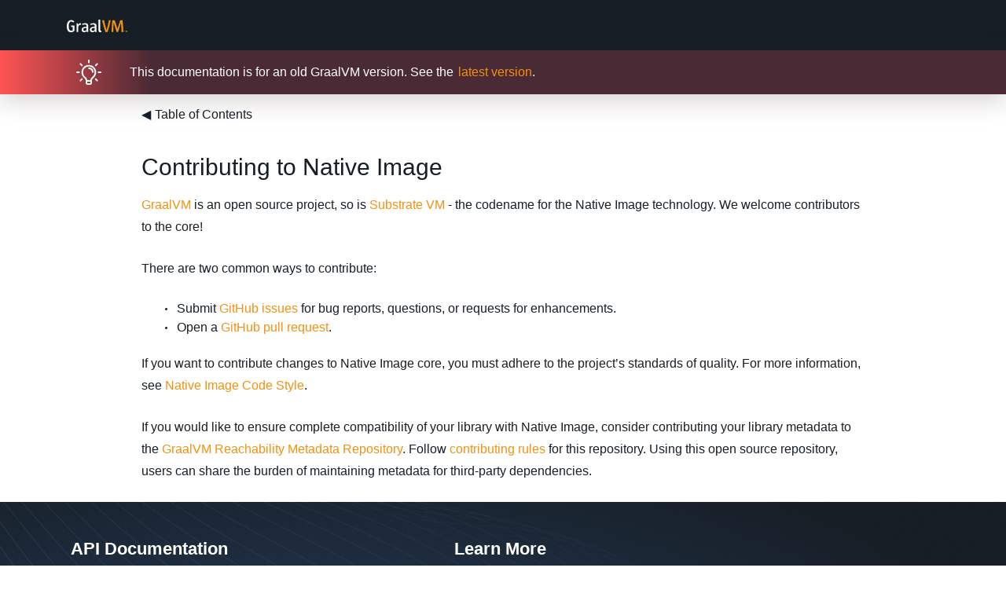

--- FILE ---
content_type: text/html; charset=utf-8
request_url: https://www.graalvm.org/jdk23/reference-manual/native-image/contributing/
body_size: 1737
content:
<!DOCTYPE html>
<html lang="en">

  <head>
  <meta charset="utf-8">
  <meta http-equiv="X-UA-Compatible" content="IE=edge">
  <meta name="viewport" content="width=device-width, initial-scale=1">
  <meta property="og:image" content='/jdk23/resources/img/graalvm.png' />
  <meta name="twitter:widgets:border-color" content="#55acee">

  <title>
    
      GraalVM
    
  </title>
  <meta name="description" content="GraalVM is an advanced JDK with ahead-of-time Native Image compilation."/>

  <link rel="icon" id="favicon" href='/jdk23/resources/img/favicon/favicon-light/favicon-light.ico'>

  <link rel="manifest" href='/jdk23/resources/img/favicon/site.webmanifest'>
  <meta name="msapplication-TileColor" content="#da532c">
  <meta name="theme-color" content="#ffffff">

  <script src='/jdk23/resources/lib/jquery/jquery-3.6.1.min.js'></script>
  <link rel="stylesheet" href='/jdk23/assets/main.css'>
  <script src='/jdk23/resources/lib/bootstrap/js/bootstrap.min.js'></script>
  <script src='/jdk23/resources/lib/highlight/highlight.pack.js'></script>
  <script src='/jdk23/resources/lib/purl/purl.js'></script>
  <script src='/jdk23/resources/lib/fiddle/fiddle.js' defer></script>
  <link rel="stylesheet" href='/jdk23/resources/styles/fiddle.css'>
  <script async defer src="https://buttons.github.io/buttons.js"></script>
</head>

  <body class="preload">

    <div>
      <header  class="header header--content"  role="banner">

  

  <div class="container-fluid container-fluid--custom-sm">
    <div class="row">
      <div class="col-12 col-sm-12 col-md-12 col-lg-10">
        <div class="d-flex">
          <a href="https://www.graalvm.org/">
            <img src='/jdk23/resources/img/logo_header.svg' alt="GraalVM logo">
          </a>  
        </div>
      </div>
    </div>
  </div>
  <div>
    <div class="row">
      <div class="docsnote">
        <div class="docsnote__body">
          <div class="docsnote__column">
            <div class="docsnote__card">
              <div class="container">
                <div class="rightside">
                  <img src='/jdk23/resources/img/note-icon-docs-light.svg'>
                  <p class="docsnote__subtitle">
                    This documentation is for an old GraalVM version. See the 
                    <a href="#" onclick="selected('latest', 'latest'); return false;">latest version</a>.
                  </p>
                </div>
              </div>
            </div>
          </div>
        </div>
      </div>
    </div>
  </div>
</header>
      <main class="content content--home wrapper" aria-label="Content">
        <div class="container-fluid container-fluid--custom-sm">
  <div class="row">
    <div class="col-12 col-sm-12 col-md-12 col-lg-10 offset-lg-1">
      <br>
      <a href="/jdk23/" class="link-back"><i>&#9664;</i>Table of Contents</a>
      <h1 id="contributing-to-native-image">Contributing to Native Image</h1>

<p><a href="https://github.com/oracle/graal/">GraalVM</a> is an open source project, so is <a href="https://github.com/oracle/graal/tree/master/substratevm">Substrate VM</a> - the codename for the Native Image technology.
We welcome contributors to the core!</p>

<p>There are two common ways to contribute:</p>

<ul>
  <li>Submit <a href="https://github.com/oracle/graal/issues">GitHub issues</a> for bug reports, questions, or requests for enhancements.</li>
  <li>Open a <a href="https://github.com/oracle/graal/pulls">GitHub pull request</a>.</li>
</ul>

<p>If you want to contribute changes to Native Image core, you must adhere to the project’s standards of quality. For more information, see <a href="/jdk23/reference-manual/native-image/contributing/CodeStyle/">Native Image Code Style</a>.</p>

<p>If you would like to ensure complete compatibility of your library with Native Image, consider contributing your library metadata to the <a href="https://github.com/oracle/graalvm-reachability-metadata">GraalVM Reachability Metadata Repository</a>. 
Follow <a href="https://github.com/oracle/graalvm-reachability-metadata/blob/master/CONTRIBUTING.md">contributing rules</a> for this repository. 
Using this open source repository, users can share the burden of maintaining metadata for third-party dependencies.</p>

      </div>
  </div>
</div>
      </main>
      <footer class="footer footer__mobile">
  <div class="container-fluid container-fluid--custom-sm">
    <div class="row footer-content">
      <div class="footer__columns">
        <div class="footer__columns-item">
          <h6 class="title-footer">API Documentation</h6>
          <div class="grow">
            <ul class="footer-list">
              <li class="footer-list__item"><a href="https://www.graalvm.org/sdk/javadoc/">GraalVM SDK Javadoc</a></li>
              <li class="footer-list__item"><a href="https://www.graalvm.org/truffle/javadoc/">GraalVM Truffle Javadoc</a></li>
            </ul>
          </div>
        </div>
        <div class="footer__columns-item">
          <h6 class="title-footer">Learn More</h6>
          <div class="grow">
            <ul class="footer-list">
              <li class="footer-list__item"><a href="https://github.com/oracle/graal/" target="_blank">Open Source Repository</a></li>
              <li class="footer-list__item"><a href="https://www.graalvm.org/release-notes/" target="_blank">Release notes</a></li>
              <li class="footer-list__item"><a href="https://github.com/graalvm/graalvm-demos/"
                  target="_blank">Demos</a></li>
              <li class="footer-list__item"><a href="https://medium.com/graalvm" target="_blank">Blog</a></li>
            </ul>
          </div>
        </div>
      </div>
    </div>
    <div class="col-12 col-sm-12 col-md-12 col-lg-12">
      <div class="row">
        <div class="col-sm-12">
          <p class="copyright">
            Copyright © 2024, Oracle and/or its affiliates. All rights reserved. Oracle and Java are registered trademarks. Other names may be trademarks of their respective owners.
          </p>
        </div>
      </div>
    </div>
  </div>
</footer>

    </div>

    <div class="overlay"></div>

    <script src='/jdk23/resources/js/main.js'></script>
  </body>

</html>


--- FILE ---
content_type: image/svg+xml
request_url: https://www.graalvm.org/resources/img/footer/metaimage-footer.svg
body_size: 20367
content:
<svg width="1783" height="1402" viewBox="0 0 1783 1402" fill="none" xmlns="http://www.w3.org/2000/svg">
<g clip-path="url(#clip0_661_5658)">
<path d="M30.2111 118.594C49.1429 104.045 77.0471 103.962 99.2014 114.054C120.898 124.155 137.267 142.595 150.91 162.001C185.726 211.649 206.049 268.896 234.076 322.335C262.102 375.773 301.078 427.627 358.71 450.756C448.162 486.993 548.867 442.953 639.241 408.721C662.852 399.571 687.853 391.31 713.076 394.48C745.184 398.89 771.72 422.622 787.343 449.768C802.966 476.913 809.065 508.36 816.061 538.876C838.097 637.262 869.78 737.75 939.855 812.79C1009.92 887.372 1162.64 953.948 1327.45 889.452" stroke="#8EC9E6" stroke-opacity="0.4" stroke-width="0.3121" stroke-miterlimit="10"/>
<path opacity="0.5829" d="M1324.82 895.451C1232.16 929.728 1143.68 920.006 1071.75 891.207C1020.58 870.698 977.435 839.968 948.453 808.049C921.345 778.382 899.662 745.406 882.059 710.522C874.934 696.936 868.714 682.875 862.952 668.805C849.043 635.679 837.86 601.586 828.058 567.923C825.12 557.915 822.638 547.899 820.166 538.34C814.727 517.402 809.747 496.454 801.583 476.484C798.222 468.314 794.413 460.611 789.689 452.926C782.124 440.263 771.833 428.568 759.748 418.738C746.731 408.011 731.481 400.072 715.413 397.181C708.984 395.934 703.039 396.049 696.637 396.173C678.811 396.976 661.083 402.809 644.269 408.625C627.455 414.44 610.193 420.722 592.931 427.004C548.848 442.04 502.908 455.74 457.636 456.617C428.368 457.184 399.47 453.17 370.878 441.372C352.435 433.953 335.76 423.297 320.42 410.785C288.353 384.873 263.433 350.13 243.544 315.291C223.646 279.993 207.371 242.796 187.007 207.05C177.999 190.756 168.077 174.479 156.8 159.144C142.709 140.203 125.882 121.773 104.185 111.672C82.0312 101.579 54.1092 100.748 35.1685 114.839" stroke="#8EC9E6" stroke-opacity="0.4" stroke-width="0.7063" stroke-miterlimit="10"/>
<path opacity="0.5659" d="M1324.45 900.031C1235.37 930.579 1150.5 918.042 1080.37 887.379C1030.54 865.471 988.302 834.266 959.303 801.433C932.643 771.299 910.502 738.333 892.433 703C885.308 689.414 878.631 675.362 872.42 661.758C857.606 629.107 845.535 596.403 835.302 564.121C832.372 554.571 829.442 545.02 826.512 535.47C820.635 515.455 815.215 495.432 806.62 476.842C803.268 469.13 799.002 461.436 794.287 454.207C786.282 442.468 775.991 430.773 763.915 421.401C750.441 410.682 736.096 402.268 720.02 398.92C714.048 397.664 708.094 397.322 701.692 397.446C684.315 397.782 667.483 402.683 651.118 408.033C634.752 413.382 618.387 418.732 601.564 424.09C558.818 437.27 515.121 448.639 470.278 448.136C441.451 447.78 412.534 442.85 384.4 431.044C365.948 423.167 348.815 412.52 333.485 400.465C300.96 374.562 275.161 341.667 254.833 307.75C234.047 273.843 216.884 238.035 196.08 203.213C186.624 187.385 176.253 171.574 164.519 156.248C149.97 137.316 133.153 119.343 110.998 109.25C88.8353 98.7007 60.9134 97.8695 41.4977 111.055" stroke="#8EC9E6" stroke-opacity="0.4" stroke-width="0.7005" stroke-miterlimit="10"/>
<path opacity="0.5488" d="M1325.9 904.119C1240.42 931.394 1159.15 916.043 1090.81 883.057C1042.32 859.751 1001.44 827.606 972.432 794.315C945.763 763.724 923.614 730.3 904.64 695.442C897.057 681.865 890.389 668.27 883.721 654.675C868.001 622.499 855.042 591.185 843.921 560.292C840.543 551.208 837.622 542.116 834.243 533.032C827.926 513.94 821.609 494.849 813.032 477.174C809.232 469.928 805.432 462.682 800.268 455.92C792.273 444.638 781.542 433.867 769 424.045C755.525 413.327 741.172 404.456 726.001 400.633C720.03 399.376 714.067 398.577 708.57 398.226C692.099 398.088 675.707 402.065 660.247 406.939C644.779 411.357 628.862 416.24 612.936 420.666C571.992 432.439 530.08 441.486 486.126 439.593C458.195 438.304 429.261 432.46 400.66 420.206C382.208 412.329 365.075 401.681 349.288 389.636C316.314 364.199 290.076 332.227 268.402 299.709C246.719 266.734 228.668 232.316 206.968 198.426C197.063 183.064 186.235 167.262 174.51 152.393C159.513 133.927 142.238 115.963 120.075 105.413C97.9116 94.8635 69.5235 93.5839 50.0901 105.855" stroke="#8EC9E6" stroke-opacity="0.4" stroke-width="0.6947" stroke-miterlimit="10"/>
<path opacity="0.5317" d="M1329.18 907.719C1247.29 931.265 1169.62 913.099 1103.08 878.706C1056.4 853.992 1015.96 821.381 986.937 787.175C960.716 756.118 938.101 722.246 918.669 687.397C911.086 673.82 903.961 660.234 896.835 646.648C880.667 614.938 866.363 585.022 854.345 555.062C850.976 546.435 847.606 537.808 844.237 529.182C837.48 511.014 830.723 492.846 821.706 476.094C817.915 469.306 813.666 462.526 808.503 455.764C800.059 444.948 788.88 434.643 776.795 424.813C763.321 414.095 749.415 404.757 734.693 400.468C729.17 398.745 723.208 397.946 717.711 397.595C701.688 396.99 686.202 400.493 671.173 403.987C656.153 407.937 641.133 411.888 625.655 415.848C586.505 425.756 545.929 432.948 502.854 429.208C475.363 426.996 446.877 420.686 418.268 407.974C399.807 399.639 382.674 388.992 366.438 377.413C333.016 352.442 305.881 321.402 283.319 290.274C260.748 258.688 241.809 225.66 219.212 192.703C208.85 177.349 198.039 162.462 185.4 147.611C170.412 129.602 152.68 111.647 130.059 101.106C107.439 90.5653 79.499 88.8195 60.0478 100.176" stroke="#8EC9E6" stroke-opacity="0.4" stroke-width="0.6889" stroke-miterlimit="10"/>
<path opacity="0.5146" d="M1334.25 910.364C1255.5 930.189 1181.44 909.666 1117.14 872.942C1071.81 847.287 1032.27 813.286 1003.24 778.623C977.006 747.109 954.391 713.236 934.502 678.397C926.919 664.819 919.336 651.242 912.22 638.113C895.145 606.879 879.945 577.895 867.048 549.782C863.23 541.621 859.869 533.452 856.051 525.291C848.855 508.047 841.659 490.803 832.202 474.974C828.42 468.643 823.714 461.872 818.568 456.025C809.676 445.675 798.506 435.827 785.964 426.006C772.032 415.297 758.575 405.493 744.758 400.729C739.235 399.006 733.721 397.74 728.682 397.381C713.556 395.844 698.518 398.88 684.395 401.899C670.272 404.917 655.7 408.402 641.12 411.43C603.763 419.473 564.981 424.8 522.794 419.67C495.742 416.535 467.239 409.31 438.62 396.141C420.16 387.807 402.57 377.168 386.334 365.589C352.006 341.093 324.431 310.977 300.981 281.238C277.522 251.042 257.686 218.946 234.192 186.921C223.382 172.034 212.114 157.156 199.483 142.761C184.038 124.762 165.857 107.273 143.237 96.7319C120.616 86.191 92.659 83.5306 72.7505 94.8958" stroke="#8EC9E6" stroke-opacity="0.4" stroke-width="0.6831" stroke-miterlimit="10"/>
<path opacity="0.4976" d="M1340.71 912.985C1265.55 929.539 1195.1 906.2 1132.59 867.155C1089.06 840.092 1049.97 805.625 1021.37 770.039C995.589 738.058 972.508 703.737 951.713 669.373C943.673 655.804 936.091 642.227 928.526 629.564C910.545 598.805 894.456 571.211 880.672 544.487C876.863 536.784 872.587 528.632 869.236 520.92C861.6 504.599 853.964 488.278 844.068 473.374C839.828 467.051 835.597 461.186 829.994 455.347C821.119 445.912 809.501 436.531 796.95 426.252C783.018 415.543 770.01 405.273 756.184 400.051C751.11 397.862 745.596 396.597 740.556 396.237C725.878 394.234 711.738 396.338 698.063 398.891C684.379 400.986 670.713 403.995 656.573 406.099C621.01 412.278 584.021 415.74 542.722 409.221C516.11 405.162 488.047 397.014 459.428 383.845C440.959 375.053 423.369 364.415 406.675 352.844C371.89 328.357 343.436 300.088 319.547 271.273C295.191 242.009 274.476 211.76 250.542 180.659C239.283 166.238 227.567 151.826 214.936 137.431C199.042 119.898 180.862 102.409 157.775 91.4196C135.146 80.4214 106.731 77.7698 86.8049 88.2204" stroke="#8EC9E6" stroke-opacity="0.4" stroke-width="0.6774" stroke-miterlimit="10"/>
<path opacity="0.4805" d="M1348.99 915.111C1277.41 927.935 1210.57 901.783 1149.86 861.329C1107.68 832.869 1069.48 797.469 1040.87 761.425C1015.08 728.987 992.002 694.667 970.741 659.853C962.701 646.285 954.67 633.174 946.638 620.063C927.752 589.778 910.776 563.574 896.551 537.774C892.285 530.08 888.027 522.842 884.227 515.597C875.694 500.208 867.619 484.81 857.741 470.82C853.51 464.955 848.83 459.556 843.236 454.175C833.913 445.206 822.303 436.282 809.304 426.469C795.372 415.76 782.355 405.033 769.435 399.336C764.361 397.147 759.304 395.873 754.704 394.59C740.932 392.112 727.231 393.292 714.453 394.912C701.675 396.532 688.44 398.161 675.205 399.79C641.435 404.105 606.241 405.702 565.364 397.345C539.64 391.896 511.567 383.291 482.483 369.673C464.013 360.881 445.966 350.252 429.272 338.681C394.039 314.661 364.688 287.324 339.902 259.441C315.115 231.558 293.055 202.707 268.215 172.08C256.508 158.126 244.335 143.723 231.255 129.794C214.904 112.27 196.275 95.2471 173.189 84.2578C150.102 73.2684 122.136 70.1507 102.192 79.6868" stroke="#8EC9E6" stroke-opacity="0.4" stroke-width="0.6716" stroke-miterlimit="10"/>
<path opacity="0.4634" d="M1358.63 917.21C1290.66 926.762 1227.42 897.794 1168.49 855.019C1128.12 825.608 1090.36 789.285 1061.74 752.327C1036.4 719.422 1012.85 684.654 991.142 650.306C982.645 636.747 974.614 623.636 966.134 610.991C946.8 581.173 928.469 555.909 913.365 531.956C908.65 524.728 904.402 517.948 900.153 511.168C891.181 496.703 882.666 482.229 872.348 469.162C868.126 463.755 863.446 458.356 857.404 453.441C848.09 444.929 836.031 436.471 823.032 426.658C808.634 415.501 796.531 404.756 784.06 398.593C779.443 396.395 774.377 394.664 769.778 393.38C756.454 390.436 743.649 390.684 731.32 391.838C718.982 392.535 706.652 393.689 693.866 394.852C661.433 397.31 628.489 397.034 588.5 387.287C563.216 380.915 535.134 371.852 506.498 357.768C487.563 348.528 469.972 337.89 452.831 326.785C417.149 303.231 386.901 276.826 361.227 250.333C335.552 223.84 312.595 195.922 286.867 166.685C274.712 153.196 262.547 139.25 249.01 125.331C232.211 108.273 213.116 90.8012 190.486 79.803C167.4 68.8137 139.425 65.2387 119.006 73.869" stroke="#8EC9E6" stroke-opacity="0.4" stroke-width="0.6658" stroke-miterlimit="10"/>
<path opacity="0.4463" d="M1369.19 918.834C1304.8 924.657 1245.18 893.332 1188.04 848.692C1149.02 817.883 1112.62 781.075 1083.98 743.203C1058.63 709.841 1035.08 675.072 1012.45 640.286C1003.95 626.726 995.007 613.633 986.536 601.445C966.296 572.102 947.077 548.228 931.085 525.665C926.379 518.894 921.682 512.58 917.434 505.8C908.022 492.259 899.067 478.708 888.31 466.565C884.096 461.614 878.969 456.681 872.926 451.766C863.163 443.721 850.657 435.729 837.657 425.917C823.259 414.759 811.148 403.557 799.125 396.928C794.499 394.273 789.89 392.532 785.748 391.24C773.321 387.364 760.974 387.603 749.533 387.367C738.1 387.589 726.21 387.819 714.321 388.05C683.681 388.644 652.066 386.054 613.422 374.909C588.577 367.613 560.935 357.627 531.833 343.095C512.897 333.855 494.85 323.225 477.708 312.121C441.569 288.575 410.891 263.551 384.328 238.448C357.766 213.344 334.378 186.807 307.287 158.053C295.14 145.022 282.061 131.094 268.076 117.641C250.819 100.591 231.733 83.5774 208.646 72.5881C185.559 61.5988 157.575 57.5665 136.681 65.291" stroke="#8EC9E6" stroke-opacity="0.4" stroke-width="0.66" stroke-miterlimit="10"/>
<path opacity="0.4293" d="M1380.66 920.9C1319.86 922.993 1263.85 889.311 1208.5 842.349C1171.29 810.59 1135.33 772.402 1106.69 734.529C1081.33 700.711 1057.77 665.484 1034.69 631.164C1025.73 617.613 1016.79 604.52 1007.86 592.341C986.715 563.473 967.065 540.98 949.719 519.357C944.565 513.053 939.868 506.739 935.179 500.883C925.328 488.265 915.943 476.095 904.746 464.875C900.084 460.391 894.965 455.915 888.931 451.457C878.729 444.335 866.231 436.801 853.223 426.531C838.825 415.373 827.162 403.705 815.588 396.61C811.419 393.946 806.802 391.748 802.659 390.456C790.681 386.113 779.231 385.42 768.238 384.718C757.245 384.016 746.261 383.772 734.81 383.079C705.965 381.808 676.143 377.354 637.93 364.828C613.524 356.609 585.865 345.708 557.22 331.167C538.275 321.47 520.228 310.84 502.629 299.745C465.584 276.674 434.475 253.031 407.016 228.86C379.556 204.688 355.28 179.54 327.301 152.177C314.706 139.612 301.178 126.15 287.193 112.697C269.488 96.1134 249.945 79.1083 226.858 68.119C203.305 56.6812 175.321 52.6488 154.876 59.9072" stroke="#8EC9E6" stroke-opacity="0.4" stroke-width="0.6542" stroke-miterlimit="10"/>
<path opacity="0.4122" d="M1393.51 922.938C1335.85 921.769 1283.91 885.263 1230.8 835.97C1194.93 802.812 1159.87 764.149 1131.21 725.362C1106.3 691.077 1082.29 655.86 1058.74 621.091C1049.8 607.997 1040.38 594.456 1031.46 582.734C1009.41 554.341 988.875 533.238 971.098 512.996C965.953 507.149 960.807 501.301 956.128 495.902C945.837 484.207 936.012 472.961 924.375 462.665C919.723 458.638 914.604 454.162 908.122 450.171C897.928 443.506 884.982 436.437 871.516 426.177C856.661 415.028 845.447 402.893 834.778 395.323C830.6 392.202 826.44 389.995 822.746 388.237C811.674 383.419 800.663 381.803 790.576 380.626C780.488 379.449 769.944 378.281 758.942 377.122C731.891 373.986 703.862 367.667 666.528 353.294C643.02 344.143 615.343 332.328 586.231 317.338C567.287 307.641 548.773 296.563 531.183 285.925C493.69 263.32 461.684 240.609 433.336 217.828C404.989 195.046 379.825 171.288 351.398 144.39C338.345 131.834 324.826 118.83 309.936 105.852C291.782 89.7344 272.239 72.7292 248.686 61.2915C225.133 49.8537 197.14 45.3641 176.219 51.7167" stroke="#8EC9E6" stroke-opacity="0.4" stroke-width="0.6484" stroke-miterlimit="10"/>
<path opacity="0.3951" d="M1407.28 924.96C1353.2 920.061 1304.87 881.198 1253.56 830.041C1219.04 795.942 1184.87 755.889 1156.66 716.636C1131.74 681.893 1107.72 646.219 1083.27 611.925C1073.86 598.84 1064.46 585.756 1055.07 573.586C1032.57 545.659 1010.68 525.497 992.026 507.102C986.432 501.721 981.296 496.331 976.159 490.941C965.428 480.169 955.164 469.847 943.088 460.474C938.444 456.904 932.876 452.895 926.403 449.36C915.761 443.162 902.824 436.551 889.367 426.747C874.512 415.598 863.746 402.998 853.069 394.97C848.891 391.849 845.188 389.633 841.485 387.417C830.861 382.134 820.747 379.585 811.1 377.485C801.452 375.384 791.813 373.741 781.708 371.65C756.45 366.65 730.216 358.466 693.313 342.712C670.244 332.638 643.015 320.356 613.895 304.909C594.941 294.755 576.437 284.134 558.389 273.504C520.438 250.909 487.545 229.588 458.309 208.196C429.074 186.804 403.022 164.435 373.698 138.47C360.197 126.38 346.23 113.841 331.339 100.863C313.185 84.7462 292.736 68.2161 269.183 56.7783C245.63 45.3406 217.629 40.3937 196.233 45.8406" stroke="#8EC9E6" stroke-opacity="0.4" stroke-width="0.6426" stroke-miterlimit="10"/>
<path opacity="0.378" d="M1421.98 928.335C1371.5 920.164 1326.78 878.486 1277.25 825.007C1244.54 789.501 1210.81 748.982 1182.59 708.814C1158.12 673.605 1133.64 637.939 1108.72 603.654C1099.32 590.57 1089.46 577.494 1079.63 565.791C1056.22 538.338 1033.44 519.566 1013.9 502.561C1008.31 497.637 1002.73 492.713 997.143 487.789C985.973 477.941 974.812 468.551 962.753 460.092C957.652 456.532 952.103 453.437 945.629 449.903C934.539 444.17 921.61 438.016 907.696 428.222C892.384 417.082 882.066 404.015 872.286 395.055C868.565 391.925 864.854 389.252 861.608 387.027C851.881 380.811 842.215 377.796 833.474 375.221C824.732 372.646 815.532 370.079 805.867 367.064C781.946 360.208 757.962 350.151 721.938 332.551C699.309 321.552 672.062 308.356 642.942 292.909C623.989 282.755 605.475 271.677 586.979 261.513C548.58 239.384 514.789 218.995 485.123 198.984C455 178.982 428.051 157.545 397.83 132.513C383.881 120.889 369.465 108.816 354.574 95.8383C335.972 80.1873 315.523 63.6572 291.513 52.2283C267.503 40.7994 239.949 35.3863 218.536 39.9186" stroke="#8EC9E6" stroke-opacity="0.4" stroke-width="0.6368" stroke-miterlimit="10"/>
<path opacity="0.361" d="M1436.69 932.165C1389.8 920.265 1348.23 876.239 1300.95 820.428C1269.59 783.981 1236.76 742.53 1208.52 701.447C1184.04 665.781 1159.55 629.658 1134.18 595.382C1124.32 582.306 1114.46 569.231 1104.18 557.993C1079.87 531.016 1056.2 513.634 1035.76 497.561C1029.73 493.103 1024.15 488.636 1018.57 484.17C1006.96 475.245 995.362 466.778 982.864 459.243C977.772 456.14 972.222 453.045 965.31 450.434C954.237 445.617 940.403 439.938 926.937 429.677C911.625 418.537 901.755 405.004 892.423 395.578C888.694 391.99 885.44 389.309 882.194 387.084C872.915 380.402 864.156 376.912 855.853 373.413C847.551 369.914 839.249 366.415 830.489 362.925C808.361 354.205 785.714 342.292 751.035 323.293C728.846 311.371 702.039 297.252 672.91 281.347C653.956 271.193 634.985 260.124 616.49 249.96C577.642 228.297 543.412 208.832 512.4 190.219C481.837 171.14 453.552 151.56 422.434 127.459C408.036 116.301 393.163 104.238 377.824 91.726C358.765 76.0839 337.867 60.02 313.848 48.1338C289.829 36.2476 261.81 30.386 240.396 34.9183" stroke="#8EC9E6" stroke-opacity="0.4" stroke-width="0.631" stroke-miterlimit="10"/>
<path opacity="0.3439" d="M1452.33 936.439C1409.03 920.809 1371.07 874.425 1325.58 816.751C1296.03 779.353 1263.64 736.521 1235.84 694.972C1211.81 658.84 1186.86 622.726 1160.58 588.468C1150.72 575.392 1140.4 562.325 1129.66 551.097C1104.45 524.595 1079.88 508.144 1059.02 493.909C1052.99 489.452 1046.96 485.451 1040.95 481.908C1028.44 473.916 1016.86 466.363 1003.92 459.752C998.835 457.106 992.837 454.477 986.382 451.857C974.861 447.506 961.036 442.284 947.113 432.032C931.8 420.892 921.922 406.902 913.038 397.01C909.766 393.414 906.503 390.275 903.706 387.584C895.333 380.427 887.013 376.013 879.607 371.582C872.202 367.151 864.348 363.186 856.037 359.23C835.703 348.644 814.85 334.867 780.593 314.03C759.3 301.176 732.475 286.142 702.889 270.246C683.927 259.634 664.956 248.565 646.003 238.411C606.24 216.765 571.588 199.138 539.671 181C508.22 163.311 479.038 144.663 447.023 121.495C432.177 110.803 417.313 99.197 401.516 86.6939C382.008 71.518 361.111 55.454 336.634 43.5767C312.615 31.6905 284.587 25.3717 262.699 28.9982" stroke="#8EC9E6" stroke-opacity="0.4" stroke-width="0.6252" stroke-miterlimit="10"/>
<path opacity="0.3268" d="M1468.45 942.073C1428.74 923.171 1394.39 873.973 1350.69 813.976C1322.49 775.18 1291 731.873 1263.18 689.41C1239.14 652.82 1214.19 616.249 1187.45 581.999C1177.13 568.932 1166.81 555.866 1155.62 545.103C1129.96 519.067 1104.05 504.015 1082.3 491.17C1075.82 487.179 1069.8 483.635 1063.78 480.092C1050.84 473.024 1038.81 466.395 1025.44 460.707C1019.91 458.527 1013.92 456.355 1007.47 454.193C995.958 450.299 981.684 445.543 967.761 435.291C951.991 424.16 943.019 409.695 934.584 399.337C931.303 395.283 928.497 392.135 925.7 389.444C917.766 381.364 910.352 376.475 903.395 371.578C896.438 366.68 889.481 361.783 882.067 356.895C863.526 344.445 844.467 328.803 811.098 306.576C790.245 292.798 763.411 277.307 734.264 260.488C715.302 249.876 695.874 238.816 676.921 228.661C636.71 207.482 601.161 190.787 568.813 174.03C536.474 157.73 506.404 140.472 473.95 118.227C458.655 108.002 443.334 96.4046 427.089 84.3677C407.124 69.2006 385.769 53.1455 361.75 41.2593C337.273 29.382 309.693 22.597 287.787 25.3089" stroke="#8EC9E6" stroke-opacity="0.4" stroke-width="0.6195" stroke-miterlimit="10"/>
<path opacity="0.3098" d="M1485.05 948.615C1448.93 925.984 1418.19 874.428 1376.28 812.567C1349.43 772.83 1319.29 728.124 1291.46 685.203C1267.87 648.148 1242.46 611.585 1215.26 577.345C1204.95 564.278 1194.18 551.677 1182.99 540.915C1156.42 515.354 1129.62 501.692 1106.97 489.779C1100.5 486.245 1094.04 483.168 1087.57 480.091C1074.18 473.488 1061.72 468.24 1047.91 463.475C1042.39 461.753 1036.4 459.581 1029.5 457.885C1017.54 454.457 1003.28 450.616 988.904 440.373C973.134 429.242 964.153 414.319 956.624 403.486C953.8 399.423 950.985 395.818 948.645 393.119C941.618 384.563 934.643 378.751 928.583 372.921C922.065 367.1 916.014 361.728 909.039 355.916C892.293 341.602 875.027 324.095 842.537 300.021C822.115 284.863 795.729 268.905 766.583 252.086C747.612 241.017 728.184 229.957 708.782 220.269C668.123 199.555 631.677 183.793 598.441 168.426C565.205 153.058 534.256 137.647 500.896 115.877C485.153 106.118 469.383 94.9866 453.138 82.9497C432.724 68.2488 411.369 52.1937 386.893 40.3164C362.417 28.4391 334.371 21.2056 312.447 23.003" stroke="#8EC9E6" stroke-opacity="0.4" stroke-width="0.6137" stroke-miterlimit="10"/>
<path opacity="0.2927" d="M1501.21 956.537C1468.23 930.642 1441.11 876.729 1401.43 812.079C1376.39 771.392 1346.69 725.763 1318.85 681.928C1295.25 644.415 1269.83 607.395 1242.17 573.163C1231.4 560.105 1220.63 547.505 1208.99 536.751C1181.51 511.665 1153.82 499.393 1130.29 488.87C1123.37 485.802 1116.45 483.191 1110 480.571C1096.16 474.892 1083.27 470.567 1069.02 467.184C1063.51 465.918 1057.07 464.213 1050.19 462.974C1037.78 460.469 1023.53 456.629 1009.15 446.385C993.379 435.254 984.389 419.874 977.308 408.575C974.484 404.512 972.127 400.898 969.778 397.741C963.199 388.72 957.121 381.975 951.509 375.679C945.897 369.384 940.286 363.088 934.208 356.343C919.255 340.164 903.326 320.802 871.724 295.338C851.741 279.257 825.338 262.384 796.182 245.108C777.211 234.039 757.326 222.988 737.924 213.299C696.817 193.052 659.474 178.222 625.35 164.244C591.226 150.267 559.38 135.787 525.132 115.407C508.931 105.657 493.17 94.9832 476.477 83.4124C455.615 69.1777 433.803 53.1315 409.326 41.2541C384.841 28.9195 356.795 21.6861 334.396 22.5777" stroke="#8EC9E6" stroke-opacity="0.4" stroke-width="0.6079" stroke-miterlimit="10"/>
<path opacity="0.2756" d="M1517.86 965.819C1488.47 936.196 1464.96 879.925 1427.06 812.954C1403.38 771.325 1374.57 724.306 1346.72 680.014C1323.11 642.044 1297.69 605.024 1269.12 570.81C1258.34 557.752 1247.12 545.16 1235.02 534.873C1206.64 510.262 1178.06 498.922 1154.1 490.236C1146.73 487.634 1139.82 485.024 1133.37 482.861C1119.1 478.106 1105.31 474.713 1091.08 472.244C1085.57 471.436 1078.69 470.197 1071.8 468.958C1059.41 466.911 1044.25 463.545 1029.87 453.302C1013.63 441.722 1005.56 426.325 998.924 414.559C996.549 410.03 994.192 406.416 992.291 402.793C986.618 393.296 980.979 385.629 976.273 378.858C971.101 371.638 965.938 364.876 960.766 357.657C947.15 339.622 933.471 318.386 902.749 291.076C883.663 274.062 857.251 256.732 828.086 238.999C809.107 227.472 789.221 216.421 769.362 206.741C727.797 186.503 690.024 173.054 654.555 160.474C620 147.878 587.266 134.788 551.655 114.892C535.463 105.599 518.796 95.3999 501.646 83.8381C480.326 69.6122 458.066 54.0321 433.581 41.6975C408.638 29.3717 381.041 21.6721 358.633 22.1064" stroke="#8EC9E6" stroke-opacity="0.4" stroke-width="0.6021" stroke-miterlimit="10"/>
<path opacity="0.2585" d="M1534.54 976.475C1508.73 943.122 1488.84 884.494 1452.74 815.658C1430.4 772.631 1402.49 725.137 1375.08 679.921C1351.92 641.485 1326.03 604.017 1297.01 570.269C1285.78 557.22 1274.56 544.628 1262.02 534.807C1233.18 510.662 1203.71 500.711 1178.4 492.968C1171.04 490.823 1163.68 488.678 1156.79 486.982C1142.07 483.15 1127.84 480.681 1113.17 479.135C1107.21 478.336 1100.8 478.003 1093.46 476.773C1080.62 475.192 1065.46 472.283 1051.08 462.04C1034.85 450.46 1026.76 434.605 1021.04 422.365C1018.66 417.836 1016.75 413.756 1014.85 410.133C1009.62 399.712 1004.89 392.027 1000.62 383.875C996.352 376.181 991.62 368.038 987.353 360.344C975.531 340.444 963.646 317.343 933.812 288.643C915.165 270.706 889.193 252.453 859.562 234.271C840.582 222.745 820.697 211.693 800.38 202.023C758.367 182.251 719.706 170.191 683.797 158.535C648.346 146.87 614.723 135.17 578.682 116.655C562.041 107.828 544.917 97.6382 527.776 86.5337C506.008 72.774 483.747 57.1939 458.805 44.8681C433.862 32.5423 406.256 24.3855 383.373 23.9141" stroke="#8EC9E6" stroke-opacity="0.4" stroke-width="0.5963" stroke-miterlimit="10"/>
<path opacity="0.2415" d="M1550.78 988.511C1528.57 951.886 1511.83 890.909 1477.97 819.285C1456.98 775.317 1429.97 726.891 1402.54 680.76C1379.37 641.867 1353.49 604.398 1324 570.202C1312.77 557.153 1301.1 545.027 1288.09 534.758C1258.35 511.088 1227.99 502.527 1201.79 496.173C1193.98 494.494 1186.63 492.807 1179.29 491.577C1164.14 488.668 1149.47 487.123 1134.36 486.5C1128.4 486.158 1121.54 485.834 1114.21 485.519C1100.93 484.861 1085.79 482.41 1070.94 471.718C1054.7 460.139 1047.08 444.275 1041.33 431.12C1039.41 426.125 1037.5 422.044 1036.05 418.413C1031.73 407.517 1027.44 398.908 1024.07 390.282C1020.25 381.664 1016.42 373.046 1012.59 364.428C1002.56 342.664 992.472 317.698 963.059 287.16C944.852 268.299 918.862 249.132 889.689 230.941C870.7 218.957 850.357 207.915 830.05 198.701C787.131 179.404 748.03 168.268 711.233 158.002C674.894 147.727 640.384 137.417 603.436 119.376C586.348 111.016 568.775 101.292 551.176 90.1961C529.408 76.4364 506.242 61.3314 481.299 49.0056C456.357 36.6798 428.284 28.0745 405.384 26.6885" stroke="#8EC9E6" stroke-opacity="0.4" stroke-width="0.5905" stroke-miterlimit="10"/>
<path opacity="0.2244" d="M1567.06 1002.38C1548.44 962.024 1535.32 898.689 1503.23 824.743C1483.61 779.834 1457.48 730.018 1430.04 683.43C1407.32 644.071 1380.97 606.154 1350.58 572.432C1338.89 559.392 1326.76 547.276 1314.22 537.454C1283.58 514.26 1252.32 506.631 1225.24 502.124C1217.44 500.902 1209.64 499.681 1202.3 498.451C1186.7 496.466 1171.6 495.844 1156.05 496.145C1150.1 496.261 1142.79 496.402 1135.46 496.087C1122.19 495.887 1106.6 493.902 1091.76 483.667C1075.07 472.097 1067.89 455.767 1063.05 442.136C1061.12 437.141 1059.66 432.595 1058.22 428.963C1054.34 417.602 1051.41 408.051 1048.03 398.967C1045.1 389.417 1041.72 380.333 1038.8 371.241C1030.57 347.612 1022.27 320.782 993.744 288.854C975.976 269.069 950.426 248.978 920.787 230.339C901.341 218.364 881.446 206.856 860.69 198.108C817.314 178.82 777.325 169.074 739.64 160.197C702.413 151.312 667.015 142.391 629.17 125.283C611.633 117.388 594.061 107.665 576.013 97.0351C553.797 83.7416 530.631 68.6366 505.222 55.8624C479.822 43.5454 452.198 34.474 429.28 32.1733" stroke="#8EC9E6" stroke-opacity="0.4" stroke-width="0.5847" stroke-miterlimit="10"/>
<path opacity="0.2073" d="M1582.45 1017.63C1567.43 974.007 1557.45 907.866 1527.62 832.047C1509.35 786.196 1484.12 735.448 1457.12 687.937C1434.39 648.12 1408.03 609.746 1377.18 576.033C1365.49 562.993 1352.91 550.885 1339.92 541.53C1308.37 518.811 1276.22 512.571 1248.7 508.988C1240.45 507.775 1232.66 507.469 1224.87 506.705C1208.38 505.652 1193.29 505.944 1177.3 507.169C1170.91 507.751 1164.06 508.341 1156.29 508.492C1142.57 508.757 1126.98 507.23 1111.69 497.004C1094.99 485.434 1088.26 468.637 1083.87 454.541C1082.4 449.537 1080.94 444.534 1079.94 440.436C1076.96 428.142 1074.48 418.125 1071.99 408.109C1069.51 398.093 1067.03 388.076 1064.55 378.06C1058.11 352.567 1051.15 323.881 1023.5 290.106C1006.63 269.389 981.073 248.841 951.425 229.744C931.97 217.312 911.627 206.27 890.871 197.522C847.047 178.701 806.618 169.877 768.036 161.933C729.912 153.98 693.626 146.449 654.884 130.273C636.899 122.845 618.878 113.587 600.831 102.958C578.157 89.6731 554.533 74.577 529.134 62.2601C503.725 49.4859 476.092 39.9571 452.708 37.208" stroke="#8EC9E6" stroke-opacity="0.4" stroke-width="0.5789" stroke-miterlimit="10"/>
<path opacity="0.1902" d="M1597.89 1035.18C1586 987.831 1579.65 919.79 1552.05 841.183C1535.58 794.382 1510.79 742.253 1483.78 694.285C1461.04 654.01 1434.68 615.636 1403.37 581.933C1391.23 568.901 1378.64 556.793 1365.19 547.447C1333.2 525.194 1299.71 520.353 1271.3 518.159C1263.05 517.404 1254.81 517.106 1247.04 517.257C1230.11 517.127 1214.58 518.343 1198.15 520.492C1191.77 521.53 1184.46 522.13 1176.69 522.738C1162.53 523.927 1146.5 522.865 1131.66 512.174C1114.96 500.603 1108.22 483.35 1104.28 468.787C1102.8 463.326 1101.8 458.771 1100.8 454.215C1098.26 441.455 1096.68 430.507 1094.64 420.024C1093.06 409.075 1091.03 398.593 1089.44 387.644C1084.34 360.295 1079.63 329.736 1052.87 294.571C1036.44 272.931 1010.86 251.468 981.205 231.914C961.75 219.482 941.399 207.982 920.186 199.244C875.912 180.888 834.587 172.997 795.117 166.443C756.105 159.879 718.931 153.738 679.292 138.495C660.859 131.532 642.38 122.284 623.885 112.12C600.762 99.3018 577.139 84.2056 551.73 71.4314C526.322 58.6572 498.222 48.68 474.829 45.4736" stroke="#8EC9E6" stroke-opacity="0.4" stroke-width="0.5731" stroke-miterlimit="10"/>
<path opacity="0.1732" d="M1612.44 1054.11C1604.13 1003.03 1601.39 932.633 1575.59 852.161C1560.48 804.419 1536.58 751.358 1509.55 702.475C1487.26 661.734 1460.43 622.912 1428.22 589.683C1416.08 576.652 1403.03 564.553 1389.14 555.673C1356.24 534.352 1321.86 530.443 1292.56 529.639C1283.87 529.35 1275.63 529.509 1267.41 530.126C1250.04 530.92 1234.07 533.06 1217.21 536.589C1210.84 538.085 1203.08 539.15 1195.33 540.216C1181.18 541.862 1164.7 541.267 1149.39 530.584C1132.24 519.022 1126.41 501.294 1122.92 486.265C1121.89 480.795 1120.88 475.782 1120.34 471.218C1118.71 457.983 1117.56 446.111 1116.43 434.696C1115.29 423.281 1114.15 411.867 1113.01 399.995C1109.7 370.781 1106.78 338.356 1080.9 301.345C1064.91 278.782 1039.77 256.395 1010.12 236.841C990.653 223.952 969.853 212.918 948.64 204.18C903.91 185.833 861.705 179.789 821.338 174.167C781.895 168.984 743.367 163.784 703.289 149.464C684.407 142.968 665.938 134.177 646.984 124.022C623.414 111.67 599.333 96.5824 573.924 83.8082C548.058 71.0428 520.408 60.5995 496.997 56.4785" stroke="#8EC9E6" stroke-opacity="0.4" stroke-width="0.5674" stroke-miterlimit="10"/>
<path opacity="0.1561" d="M1626.13 1075.8C1621.42 1021.45 1621.83 948.249 1598.26 865.446C1584.5 816.306 1561.5 762.77 1534.92 712.963C1512.62 671.765 1485.79 632.943 1453.12 599.266C1440.51 586.243 1427.48 574.602 1413.12 565.73C1379.32 544.884 1344.04 541.908 1313.87 542.951C1305.18 543.119 1296.5 543.745 1287.82 544.37C1270.01 546.088 1253.15 549.16 1236.3 553.603C1229.47 555.108 1222.19 557.079 1213.98 558.154C1199.38 560.266 1182.91 560.128 1167.6 549.445C1150.45 537.884 1144.61 519.698 1142.02 504.194C1140.99 498.267 1140.44 493.245 1139.89 488.681C1138.7 474.523 1138.47 462.633 1137.78 450.295C1137.54 437.947 1136.85 426.066 1136.61 413.719C1135.09 382.641 1133.51 348.361 1108.52 309.96C1092.97 286.473 1067.82 263.172 1038.16 243.618C1018.69 230.729 997.885 219.238 976.224 210.965C930.587 193.094 887.943 187.973 846.689 183.74C806.349 179.49 766.941 176.137 725.967 162.749C706.627 156.262 687.709 147.937 668.308 138.248C644.28 125.905 620.208 111.275 594.342 98.5096C568.476 85.7443 540.816 74.8436 516.93 69.8169" stroke="#8EC9E6" stroke-opacity="0.4" stroke-width="0.5616" stroke-miterlimit="10"/>
<path opacity="0.139" d="M1638.48 1099.35C1637.35 1041.27 1640.93 966.178 1619.6 880.587C1607.19 830.506 1585.08 775.58 1558.49 725.316C1536.64 683.652 1509.35 644.381 1476.22 611.17C1463.62 598.148 1450.12 586.515 1435.31 577.653C1400.61 557.281 1364.44 555.695 1333.82 557.661C1324.69 558.296 1316.02 559.379 1307.35 560.462C1289.1 563.103 1271.79 567.098 1254.51 572.465C1247.69 574.427 1239.95 576.407 1231.75 578.396C1216.72 581.432 1200.24 581.294 1184.49 571.077C1167.34 559.515 1161.49 540.873 1159.35 524.902C1158.78 518.966 1158.21 513.488 1158.13 508.915C1157.84 494.281 1158.05 481.468 1158.26 468.654C1158.47 455.841 1158.67 442.571 1158.88 429.757C1159.16 396.814 1159.37 360.669 1135.27 320.879C1120.15 296.468 1095.45 272.701 1065.77 252.233C1046.31 239.343 1025.5 227.852 1003.38 219.589C957.297 202.183 913.756 197.995 872.071 195.143C830.843 192.283 790.547 190.319 748.667 177.406C728.879 171.385 709.513 163.526 690.111 153.838C665.635 141.961 641.105 127.339 615.23 114.117C589.356 100.894 561.696 89.9935 537.335 84.061" stroke="#8EC9E6" stroke-opacity="0.4" stroke-width="0.5558" stroke-miterlimit="10"/>
<path opacity="0.122" d="M1648.13 1125.24C1650.6 1063.89 1657.32 985.989 1638.24 898.524C1627.19 847.502 1605.98 791.644 1579.37 740.465C1557.52 698.801 1530.21 659.073 1496.17 625.422C1483.57 612.857 1469.61 600.776 1454.81 592.371C1419.66 572.466 1382.14 572.278 1350.64 575.634C1341.51 576.725 1332.38 577.817 1323.27 579.824C1304.59 583.388 1286.84 588.307 1269.12 594.598C1262.3 597.017 1254.12 599.463 1245.92 601.452C1230.89 604.945 1213.98 605.731 1198.22 595.057C1180.61 583.504 1175.67 564.386 1173.97 547.492C1173.39 541.556 1173.28 535.611 1173.18 530.581C1173.8 515.472 1174.45 501.736 1175.1 487.999C1176.21 474.253 1176.86 460.517 1177.5 446.78C1179.58 411.972 1181.58 373.963 1158.36 332.325C1144.14 306.982 1119.42 282.301 1089.29 261.841C1069.82 248.494 1048.55 237.012 1026.43 228.749C979.897 211.809 935.917 208.545 892.886 207.091C850.77 205.62 809.577 204.589 766.809 193.066C746.573 187.511 726.749 179.661 706.899 170.439C681.966 158.57 657.445 144.406 631.113 131.193C604.781 117.979 577.112 106.621 553.2 100.222" stroke="#8EC9E6" stroke-opacity="0.4" stroke-width="0.55" stroke-miterlimit="10"/>
<path opacity="0.1049" d="M1656 1153.91C1662.06 1088.83 1672.4 1008.57 1655.11 918.785C1645.41 866.821 1625.08 809.573 1598.92 757.928C1577.06 715.807 1549.75 675.622 1515.25 642.437C1502.2 629.881 1488.24 617.8 1472.99 609.861C1436.93 590.431 1398.52 591.176 1366.14 596.378C1356.56 597.936 1347.44 599.485 1338.33 601.492C1319.21 605.98 1301.02 611.822 1282.86 619.036C1276.06 621.913 1267.88 624.816 1259.22 626.814C1243.75 630.773 1226.39 632.025 1210.63 621.351C1193.02 609.798 1188.06 590.223 1187.27 572.854C1186.69 566.461 1187.03 560.507 1187.39 555.468C1188.45 539.436 1190.01 525.224 1191.56 511.012C1193.11 496.343 1194.66 482.131 1196.21 467.919C1200.08 431.247 1203.88 391.373 1181.09 348.355C1167.31 322.088 1142.57 296.492 1112.89 275.566C1093.41 262.219 1072.15 250.737 1049.57 242.483C1002.58 225.552 957.712 223.677 913.794 223.614C870.781 223.075 829.167 223.881 785.493 212.834C765.265 207.736 744.993 200.352 724.686 191.139C699.761 179.728 674.326 165.581 647.994 152.368C621.662 139.154 593.984 127.339 569.597 120.034" stroke="#8EC9E6" stroke-opacity="0.4" stroke-width="0.5442" stroke-miterlimit="10"/>
<path opacity="0.0878" d="M1662.09 1184.9C1671.75 1116.55 1685.24 1033.94 1670.18 941.365C1661.83 888.002 1642.87 830.271 1616.23 777.72C1594.82 735.133 1567.05 694.956 1532.09 661.323C1519.03 648.767 1504.63 637.152 1488.91 628.765C1451.95 609.81 1412.64 611.944 1379.37 618.079C1369.34 620.103 1359.77 622.118 1350.67 624.582C1331.11 629.993 1312.48 636.759 1293.88 644.897C1286.63 648.239 1278.46 651.6 1269.81 654.055C1253.9 658.938 1236.54 660.19 1220.32 649.525C1202.25 637.523 1198.21 617.93 1197.4 600.104C1197.28 593.702 1197.62 587.748 1197.97 582.252C1199.94 565.745 1201.93 550.61 1203.94 535.932C1206.39 520.787 1208.38 505.652 1210.38 490.517C1215.58 451.989 1221.17 410.25 1199.72 365.376C1186.38 338.186 1162.08 311.666 1131.94 290.749C1112.45 276.945 1090.73 265.472 1068.16 257.675C1020.72 241.211 974.959 240.268 930.609 241.585C887.166 242.427 844.206 244.632 799.635 234.517C778.959 229.885 758.23 222.51 737.931 213.754C712.549 202.352 686.666 188.672 660.325 175.001C633.993 161.787 606.307 149.514 581.444 141.304" stroke="#8EC9E6" stroke-opacity="0.4" stroke-width="0.5384" stroke-miterlimit="10"/>
<path opacity="0.0707" d="M1666.4 1218.21C1679.19 1146.14 1696.3 1061.17 1683.49 966.726C1676.49 912.423 1658.42 853.759 1631.77 800.294C1610.35 757.249 1582.57 716.615 1546.7 683.457C1533.19 670.91 1518.78 659.295 1502.62 651.374C1464.75 632.894 1425.02 636.409 1390.39 643.942C1380.37 645.966 1370.36 648.905 1360.81 651.835C1340.81 658.17 1321.74 665.859 1302.7 674.92C1295.45 678.263 1287.29 682.081 1278.19 685.002C1262.29 690.342 1244.48 692.06 1228.27 681.852C1210.19 669.851 1206.15 649.801 1206.25 631.5C1206.12 625.098 1206.92 618.678 1207.72 613.172C1210.14 596.199 1213.04 580.589 1215.93 564.521C1218.82 548.453 1221.72 532.843 1224.61 516.776C1231.61 476.383 1238.99 432.779 1217.97 386.525C1205.06 357.954 1181.22 331.425 1151.06 309.594C1131.58 295.79 1109.85 283.859 1086.83 276.528C1038.94 260.53 992.29 260.977 947.035 262.769C902.703 265.001 858.846 268.138 813.387 259.412C792.263 255.247 771.085 248.338 750.329 239.591C724.499 228.655 698.607 214.517 671.817 201.312C645.019 187.65 617.333 175.378 592.91 166.244" stroke="#8EC9E6" stroke-opacity="0.4" stroke-width="0.5326" stroke-miterlimit="10"/>
<path opacity="0.0537" d="M1669.39 1254.75C1685.77 1178.95 1706.03 1091.63 1695.47 994.855C1689.36 939.619 1672.64 879.557 1646.44 825.626C1625.47 782.115 1597.23 741.489 1560.9 708.341C1547.39 695.793 1532.53 684.187 1515.91 676.275C1477.13 658.27 1436.51 663.175 1401.46 672.089C1390.99 674.579 1380.98 677.518 1371.44 680.905C1350.53 688.172 1331.03 696.785 1312.01 706.76C1304.76 710.561 1296.15 714.845 1287.07 718.223C1270.71 724.03 1252.92 726.662 1236.25 716.006C1218.17 704.004 1214.57 683.488 1215.12 664.721C1215.45 657.852 1216.24 651.433 1217.04 645.47C1220.36 628.022 1223.7 611.488 1227.04 594.954C1230.84 578.411 1234.18 561.878 1237.51 544.887C1246.29 502.629 1255.47 456.704 1235.33 409.06C1222.86 379.565 1199 352.122 1168.84 330.291C1149.35 316.029 1127.17 304.565 1104.16 297.234C1055.35 281.253 1008.27 283.081 962.127 286.263C916.898 289.427 872.162 294.411 825.798 286.16C804.225 282.461 783.047 275.552 761.843 267.271C735.555 256.344 709.214 242.673 682.873 229.002C656.075 215.339 628.371 202.152 603.482 192.57" stroke="#8EC9E6" stroke-opacity="0.4" stroke-width="0.5268" stroke-miterlimit="10"/>
<path opacity="0.0366" d="M1670.62 1294.07C1690.59 1215 1714 1124.88 1705.68 1026.22C1700.94 970.048 1685.11 909.053 1658.89 854.207C1637.91 810.239 1609.66 769.157 1572.88 736.017C1558.91 723.478 1544.05 711.872 1526.98 704.426C1487.75 686.887 1445.78 692.733 1409.84 703.037C1399.38 705.984 1388.92 709.389 1378.93 713.243C1357.59 721.433 1337.64 730.969 1318.19 742.326C1310.5 746.592 1301.9 751.333 1292.81 754.712C1276.47 761.433 1258.23 764.074 1241.55 753.418C1223.02 741.426 1219.87 720.443 1220.87 701.21C1221.19 694.341 1222.43 687.455 1223.69 681.484C1227.45 663.112 1231.69 646.103 1235.94 629.094C1240.18 611.628 1244.42 594.619 1248.66 577.153C1259.24 533.031 1269.75 485.25 1250.96 436.207C1239.39 405.781 1215.51 377.423 1185.34 355.134C1165.85 340.873 1143.66 328.951 1120.19 321.629C1070.94 306.115 1023.41 308.866 975.924 313.446C929.807 318 884.184 324.374 836.922 317.055C814.901 313.822 793.275 307.379 771.613 299.107C744.877 288.646 718.536 274.975 691.738 261.313C664.94 247.65 637.227 234.006 611.872 223.976" stroke="#8EC9E6" stroke-opacity="0.4" stroke-width="0.521" stroke-miterlimit="10"/>
<path opacity="0.0195" d="M1669.61 1336.63C1693.17 1253.83 1719.74 1161.36 1713.66 1060.38C1710.26 1002.8 1695.34 941.334 1669.1 885.574C1648.11 841.149 1619.87 800.066 1582.17 766.944C1568.2 754.405 1552.88 742.808 1535.82 735.819C1495.69 718.755 1452.83 725.991 1416 737.684C1405.09 741.098 1394.64 744.96 1384.66 749.271C1362.88 758.385 1342.49 768.844 1322.6 781.124C1314.92 785.848 1306.32 790.589 1296.79 794.891C1280 802.079 1261.31 805.186 1244.63 794.53C1226.1 782.537 1222.94 761.097 1224.85 741.389C1225.62 734.055 1226.86 727.168 1228.12 721.197C1232.78 702.35 1237.47 684.418 1242.15 666.486C1247.29 648.545 1251.97 630.155 1256.65 612.223C1269.03 566.236 1281.33 516.59 1262.96 465.709C1251.83 434.359 1227.94 405.087 1197.77 382.798C1178.27 368.079 1155.63 356.624 1132.16 349.302C1082.46 334.254 1034.04 337.937 986.119 343.898C939.114 349.841 892.594 357.148 844.893 350.753C822.423 347.986 800.339 341.552 778.687 333.737C751.502 323.742 724.704 310.08 697.906 296.418C670.65 282.764 643.386 268.654 618.013 257.708" stroke="#8EC9E6" stroke-opacity="0.4" stroke-width="0.5153" stroke-miterlimit="10"/>
<path opacity="0.0024" d="M1666.84 1382.43C1693.99 1296.36 1723.72 1201.54 1719.88 1097.77C1717.83 1039.26 1703.8 976.397 1678.01 920.17C1657.47 875.279 1628.76 833.748 1590.6 800.634C1576.18 788.104 1560.41 776.973 1543.34 769.527C1502.3 752.939 1458.55 761.564 1420.83 774.646C1409.93 778.518 1399.03 782.846 1388.6 787.623C1366.38 797.661 1345.56 809.043 1325.23 822.247C1317.55 827.428 1308.5 832.635 1298.98 836.937C1281.75 844.591 1263.07 848.613 1246.38 837.499C1227.85 825.507 1225.14 803.601 1227.49 783.426C1228.27 776.092 1229.95 768.739 1231.67 762.759C1236.78 743.446 1242.36 724.581 1247.95 706.174C1253.54 687.31 1259.12 668.445 1264.7 649.58C1278.87 601.729 1292.97 550.218 1275.48 497.948C1264.79 465.675 1241.34 435.936 1211.16 412.732C1191.66 398.014 1169.01 386.101 1145.09 379.245C1094.93 364.206 1045.63 369.279 996.819 376.629C948.917 383.505 901.518 392.658 852.92 387.196C829.993 384.438 807.47 378.927 785.808 370.655C758.166 360.669 731.377 347.464 704.112 333.353C676.848 319.243 649.126 305.141 623.735 293.281" stroke="#8EC9E6" stroke-opacity="0.4" stroke-width="0.5095" stroke-miterlimit="10"/>
<path opacity="0.0054" d="M1661.83 1431.02C1692.57 1341.22 1725.46 1244.06 1723.87 1138.41C1723.17 1078.95 1710.04 1015.16 1684.23 958.021C1663.68 912.672 1634.97 871.141 1596.36 838.037C1581.93 825.507 1565.71 814.385 1548.19 807.405C1506.24 791.291 1461.6 800.849 1423.46 815.77C1412.11 820.107 1401.22 824.893 1390.33 829.678C1367.67 840.64 1346.41 852.946 1325.64 867.073C1317.51 872.72 1308.47 878.385 1298.96 883.144C1281.74 891.712 1262.61 895.743 1245.47 885.096C1226.48 873.112 1224.22 850.74 1227.02 830.099C1228.25 822.756 1229.94 815.403 1231.64 808.508C1237.66 788.72 1243.68 768.932 1249.71 749.602C1256.19 729.805 1262.22 710.474 1268.25 691.143C1283.75 641.436 1300.1 588.052 1283.5 533.935C1273.25 500.738 1250.24 470.076 1219.6 446.881C1200.09 431.705 1177.45 420.249 1153.07 413.402C1102.47 398.829 1052.26 404.835 1002.57 413.575C954.233 421.831 905.48 431.926 855.985 427.395C832.609 425.104 810.086 419.593 787.519 411.796C759.429 402.276 732.182 389.08 704.917 374.969C677.653 360.859 649.923 346.3 624.057 333.534" stroke="#8EC9E6" stroke-opacity="0.4" stroke-width="0.5037" stroke-miterlimit="10"/>
<path opacity="0.0083" d="M1655.07 1483.31C1688.94 1389.78 1725.44 1290.26 1726.09 1182.29C1726.74 1121.43 1714.52 1057.16 1689.14 999.097C1668.59 953.291 1639.87 911.303 1600.8 878.207C1585.91 865.686 1569.69 854.564 1551.72 848.05C1509.33 832.403 1463.34 843.358 1424.3 859.212C1412.96 864.006 1401.61 868.801 1390.74 874.501C1367.63 885.928 1345.48 899.625 1324.73 914.666C1316.61 920.313 1307.59 926.893 1297.61 931.661C1279.95 940.695 1260.82 945.183 1243.69 934.536C1224.7 922.552 1222.88 899.714 1226.13 878.607C1227.36 870.806 1229.5 863.445 1231.65 856.541C1238.11 835.83 1245.05 816.024 1251.98 795.761C1258.9 775.498 1265.83 755.235 1272.76 734.972C1290.06 683.399 1307.74 628.16 1292.03 572.653C1282.22 538.533 1259.19 506.956 1228.99 483.295C1209.03 468.128 1186.38 456.215 1162.01 449.825C1110.5 435.727 1059.86 442.656 1009.73 452.777C960.51 462.423 910.868 473.907 860.476 470.309C836.652 468.484 813.681 463.439 791.114 455.642C763.023 446.122 735.328 433.392 707.607 419.29C679.885 405.189 652.603 390.163 626.719 376.483" stroke="#8EC9E6" stroke-opacity="0.4" stroke-width="0.4979" stroke-miterlimit="10"/>
<path opacity="0.0012" d="M1645.62 1538.84C1683.09 1442.05 1722.28 1339.73 1725.63 1229.41C1727.64 1167.62 1716.3 1101.96 1690.92 1043.44C1670.81 997.166 1641.63 955.186 1601.65 922.108C1586.77 909.587 1570.08 898.474 1551.66 891.969C1508.36 876.797 1461.48 889.142 1421.56 906.385C1409.76 911.646 1398.43 916.898 1387.11 923.064C1363.56 935.415 1340.97 950.034 1319.78 965.999C1311.66 972.104 1302.18 978.692 1292.22 983.917C1274.11 993.418 1254.99 998.363 1237.4 987.725C1218.41 975.741 1216.59 952.445 1220.74 930.864C1221.96 923.063 1224.56 915.236 1226.71 908.332C1234.08 887.145 1241.45 866.416 1248.83 845.687C1256.19 824.5 1264.03 803.762 1271.39 782.576C1290.49 729.139 1309.96 672.035 1295.13 614.681C1285.76 579.637 1263.17 547.137 1232.52 523.485C1212.54 507.86 1189.91 496.405 1165.07 489.567C1113.11 475.935 1062.03 484.244 1010.55 495.306C960.438 505.885 909.917 519.216 858.619 516.093C834.347 514.733 810.918 509.698 787.902 502.367C759.364 493.313 731.202 480.135 703.481 466.033C675.759 451.931 648.468 436.449 622.118 422.32" stroke="#8EC9E6" stroke-opacity="0.4" stroke-width="0.4921" stroke-miterlimit="10"/>
<path opacity="0.0041" d="M1633.97 1598.54C1675.03 1498.02 1717.37 1393.35 1723.43 1281.15C1726.78 1217.96 1716.35 1151.82 1690.95 1092.39C1670.83 1045.66 1641.19 1003.23 1601.21 970.609C1585.88 958.097 1569.19 946.984 1550.77 940.936C1506.57 926.239 1458.8 939.974 1417.99 958.606C1406.2 963.867 1394.43 970.043 1382.65 976.218C1358.66 989.492 1335.63 1005.03 1314 1021.92C1305.44 1028.49 1295.97 1035.54 1286.01 1041.22C1267.92 1051.64 1247.89 1057.06 1230.75 1045.95C1211.3 1033.98 1209.93 1010.22 1214.53 988.168C1216.2 979.902 1218.8 972.074 1221.41 965.162C1229.68 943.5 1237.49 921.847 1245.77 900.186C1254.04 878.524 1262.31 856.863 1270.57 834.744C1291.46 779.442 1312.73 720.473 1298.33 661.739C1289.85 625.763 1267.26 592.805 1236.6 568.696C1216.62 553.072 1193.52 541.168 1168.69 534.787C1116.27 521.164 1064.31 530.863 1011.93 542.857C960.929 554.825 909.968 569.08 857.782 567.346C833.519 566.444 809.642 561.875 786.169 554.553C757.173 545.508 729.02 532.787 701.298 518.685C673.568 504.126 645.82 488.652 619.452 473.609" stroke="#8EC9E6" stroke-opacity="0.4" stroke-width="0.4863" stroke-miterlimit="10"/>
<path opacity="0.0071" d="M1619.64 1661.49C1664.29 1557.69 1709.78 1450.22 1718.08 1335.69C1722.33 1271.56 1713.24 1204.03 1688.29 1144.13C1668.62 1096.94 1638.52 1054.52 1598.08 1021.45C1582.74 1008.94 1565.61 998.288 1546.74 992.249C1501.63 978.027 1452.96 992.694 1411.72 1012.71C1399.48 1018.43 1387.71 1025.07 1375.95 1031.7C1351.06 1045.91 1328.05 1062.36 1305.98 1080.18C1297.42 1087.2 1287.96 1094.71 1277.55 1100.4C1259.01 1111.28 1238.99 1117.16 1221.39 1106.06C1201.95 1094.09 1201.02 1069.86 1206.07 1047.34C1207.74 1039.08 1210.78 1030.78 1213.38 1023.41C1222.1 1000.83 1230.82 978.701 1239.54 956.574C1248.25 933.988 1257.42 911.395 1266.14 889.267C1288.82 832.101 1311.43 771.276 1298.36 710.686C1290.33 673.786 1267.71 639.914 1237.04 615.347C1217.07 599.723 1193.96 587.819 1168.68 581.447C1115.81 568.29 1062.95 578.922 1009.69 592.306C957.795 605.663 905.946 621.308 852.855 620.049C828.143 619.613 803.809 615.053 780.345 608.188C750.9 599.609 722.29 586.897 694.569 572.795C666.381 558.245 639.072 541.848 612.696 526.348" stroke="#8EC9E6" stroke-opacity="0.4" stroke-width="0.4805" stroke-miterlimit="10"/>
<path opacity="0.001" d="M1603.09 1728.15C1651.33 1620.62 1699.98 1510.8 1710.53 1394.4C1721.08 1277.99 1686.15 1151.49 1591.84 1076.92C1576.04 1064.42 1558.91 1053.77 1539.58 1047.74C1494.02 1033.99 1444.47 1050.04 1401.88 1071.46C1362.92 1090.97 1326.79 1115 1294.39 1143.08C1270.1 1164.13 1236.26 1188.58 1208.93 1171.27C1182.07 1154.4 1190.92 1115.35 1202.73 1087.21C1221.96 1041.09 1240.74 994.98 1259.98 948.86C1283.99 889.838 1308.85 827.139 1296.67 765.159C1284.48 702.722 1231.75 649.305 1167.4 633.625C1061.69 608.226 956.024 679.352 847.133 678.718C758.372 678.151 678.768 630.745 604.229 585.07" stroke="#8EC9E6" stroke-opacity="0.4" stroke-width="0.4747" stroke-miterlimit="10"/>
</g>
<defs>
<clipPath id="clip0_661_5658">
<rect width="1783" height="1402" fill="white"/>
</clipPath>
</defs>
</svg>


--- FILE ---
content_type: image/svg+xml
request_url: https://www.graalvm.org/jdk23/resources/img/note-icon-docs-light.svg
body_size: 878
content:
<svg width="40" height="40" viewBox="0 0 40 40" fill="none" xmlns="http://www.w3.org/2000/svg">
<g clip-path="url(#clip0_904_5425)">
<path d="M23.75 35H16.25C15.56 35 15 34.44 15 33.75C15 33.06 15.56 32.5 16.25 32.5H23.75C24.44 32.5 25 33.06 25 33.75C25 34.44 24.44 35 23.75 35Z" fill="#ffffff"/>
<path d="M20 5.76167C19.31 5.76167 18.75 5.20167 18.75 4.51167V1.25C18.75 0.56 19.31 0 20 0C20.69 0 21.25 0.56 21.25 1.25V4.51167C21.25 5.20167 20.69 5.76167 20 5.76167Z" fill="#ffffff"/>
<path d="M30.9517 10.2983C30.6317 10.2983 30.3117 10.1767 30.0684 9.93167C29.5801 9.44333 29.5801 8.65167 30.0684 8.16333L32.3751 5.85667C32.8634 5.36833 33.6551 5.36833 34.1434 5.85667C34.6317 6.345 34.6317 7.13667 34.1434 7.625L31.8367 9.93167C31.5917 10.175 31.2717 10.2983 30.9517 10.2983V10.2983Z" fill="#ffffff"/>
<path d="M38.7499 21.25H35.4883C34.7983 21.25 34.2383 20.69 34.2383 20C34.2383 19.31 34.7983 18.75 35.4883 18.75H38.7499C39.4399 18.75 39.9999 19.31 39.9999 20C39.9999 20.69 39.4399 21.25 38.7499 21.25Z" fill="#ffffff"/>
<path d="M33.2584 34.5083C32.9384 34.5083 32.6184 34.3867 32.3751 34.1417L30.0684 31.835C29.5801 31.3467 29.5801 30.555 30.0684 30.0667C30.5567 29.5783 31.3484 29.5783 31.8367 30.0667L34.1434 32.3733C34.6317 32.8617 34.6317 33.6533 34.1434 34.1417C33.8984 34.3867 33.5784 34.5083 33.2584 34.5083Z" fill="#ffffff"/>
<path d="M6.74177 34.5083C6.42177 34.5083 6.10177 34.3867 5.85844 34.1417C5.3701 33.6533 5.3701 32.8617 5.85844 32.3733L8.1651 30.0667C8.65344 29.5783 9.4451 29.5783 9.93344 30.0667C10.4218 30.555 10.4218 31.3467 9.93344 31.835L7.62677 34.1417C7.38177 34.3867 7.06177 34.5083 6.74177 34.5083V34.5083Z" fill="#ffffff"/>
<path d="M4.51167 21.25H1.25C0.56 21.25 0 20.69 0 20C0 19.31 0.56 18.75 1.25 18.75H4.51167C5.20167 18.75 5.76167 19.31 5.76167 20C5.76167 20.69 5.20167 21.25 4.51167 21.25Z" fill="#ffffff"/>
<path d="M9.04844 10.2983C8.72844 10.2983 8.40844 10.1767 8.1651 9.93167L5.85844 7.625C5.3701 7.13667 5.3701 6.345 5.85844 5.85667C6.34677 5.36833 7.13844 5.36833 7.62677 5.85667L9.93344 8.16333C10.4218 8.65167 10.4218 9.44333 9.93344 9.93167C9.68677 10.175 9.36844 10.2983 9.04844 10.2983V10.2983Z" fill="#ffffff"/>
<path d="M26.2501 20.8333C25.5601 20.8333 25.0001 20.2733 25.0001 19.5833C25.0001 17.055 22.9451 15 20.4167 15C19.7267 15 19.1667 14.44 19.1667 13.75C19.1667 13.06 19.7267 12.5 20.4167 12.5C24.3217 12.5 27.5001 15.6783 27.5001 19.5833C27.5001 20.2733 26.9401 20.8333 26.2501 20.8333Z" fill="#ffffff"/>
<path d="M22.0833 40H17.9166C16.5116 40 14.9999 38.9333 14.9999 36.5933V33.6533C14.9999 31.885 14.2466 30.2617 12.9849 29.3117C9.34325 26.57 7.65825 22.06 8.58659 17.5417C9.49492 13.115 13.0766 9.52 17.4983 8.595C21.0149 7.855 24.6116 8.71167 27.3549 10.9417C30.0949 13.1683 31.6666 16.47 31.6666 20C31.6666 23.5967 30.0416 26.935 27.2083 29.1633C25.8049 30.2667 24.9999 31.8033 24.9999 33.3783V37.0833C24.9999 38.6917 23.6916 40 22.0833 40V40ZM19.9766 10.8367C19.3233 10.8367 18.6649 10.905 18.0066 11.0417C14.5466 11.765 11.7449 14.5783 11.0333 18.0433C10.3016 21.605 11.6249 25.1583 14.4866 27.3133C16.3716 28.7333 17.4983 31.1033 17.4983 33.6533V36.5933C17.4983 36.745 17.5183 37.5 17.9149 37.5H22.0816C22.3116 37.5 22.4983 37.3133 22.4983 37.0833V33.3783C22.4983 31.03 23.6516 28.7783 25.6616 27.1967C27.8899 25.4467 29.1666 22.8233 29.1666 20C29.1666 17.2267 27.9299 14.6317 25.7766 12.8817C24.1299 11.545 22.0883 10.8367 19.9766 10.8367V10.8367Z" fill="#ffffff"/>
</g>
<defs>
<clipPath id="clip0_904_5425">
<rect width="40" height="40" fill="white"/>
</clipPath>
</defs>
</svg>
